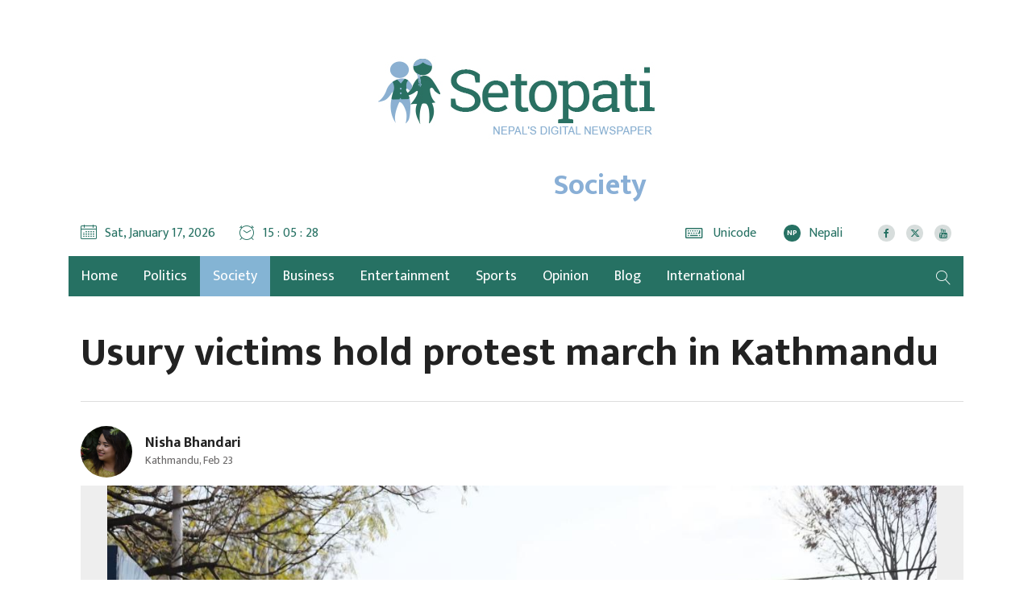

--- FILE ---
content_type: text/html; charset=UTF-8
request_url: https://en.setopati.com/social/162627
body_size: 11321
content:
<!--<header>-->
    <!DOCTYPE html>
<html>

<head>
    <meta property="fb:app_id" content="691077371279161" />

    <script>
        (function(i, s, o, g, r, a, m) {
            i['GoogleAnalyticsObject'] = r;
            i[r] = i[r] || function() {
                (i[r].q = i[r].q || []).push(arguments)
            }, i[r].l = 1 * new Date();
            a = s.createElement(o),
                m = s.getElementsByTagName(o)[0];
            a.async = 1;
            a.src = g;
            m.parentNode.insertBefore(a, m)
        })(window, document, 'script', 'https://www.google-analytics.com/analytics.js', 'ga');
        ga('create', 'UA-101649819-1', 'auto');
        ga('set', 'appName', 'Setopati Website');
        ga('send', 'pageview');
        ga('send', 'timing', 'JS Dependencies', 'load', 3549);
        ga('send', 'screenview', {
            screenName: 'https://en.setopati.com/social/162627'
        });
        try {
            window.possiblyUndefinedFunction();
        } catch (err) {
            ga('send', 'exception', {
                'exDescription': err.message,
                'exFatal': false
            });
        }
    </script>
    <!-- End Google Analytics -->
    <!-- Global site tag (gtag.js) - Google Analytics -->


    <meta charset="utf-8">
    <meta name="viewport" content="width=device-width, initial-scale=1, maximum-scale=1, user-scalable=no">
    <meta name="csrf-token" content="">
    <meta name="baseUrl" content="https://en.setopati.com">
            <meta name="category" content="social">
        <meta name="subcategory" content="">
            <link rel="alternate" type="application/atom+xml" href="https://en.setopati.com/feed" title="EnglishSetopati">
    <link rel="alternate" type="application/atom+xml" href="https://en.setopati.com/notify" title="EnglishSetopati">
        <meta name="search_keyword" content="Setopati"/>




    <title>Usury victims hold protest march in Kathmandu :: Nisha Bhandari :: Setopati</title>

<meta property="og:title" content="Usury victims hold protest march in Kathmandu" />
<meta property="og:url" content="https://en.setopati.com/social/162627/"/>
<meta property="og:description" content="Usury victims who have arrived in Kathmandu from different parts of the country seeking justice held a protest march from Tribhuvan Park at Thankot to Bhrikuti Mandap on Friday." />
<meta property="og:image" content="https://en.setopati.com/uploads/editor/Usury-Victims-March/Usury-Victims-March-Banner.jpeg" />
<meta property="og:type" content="article" />
<meta property="og:site_name " content="Setopati"/>
<meta name="twitter:card" content="summary_large_image">
<meta name="twitter:site" content="@setopati.com">
<meta name="twitter:title" content="Usury victims hold protest march in Kathmandu">
<meta name="twitter:description" content="Usury victims who have arrived in Kathmandu from different parts of the country seeking justice held a protest march from Tribhuvan Park at Thankot to Bhrikuti Mandap on Friday.">
<meta name="twitter:image" content="https://en.setopati.com/uploads/editor/Usury-Victims-March/Usury-Victims-March-Banner.jpeg">
<meta http-equiv="Content-Security-Policy" content="upgrade-insecure-requests">
<meta name="robots" content="index,follow" />

    <meta name="keywords" content="Usury, victims, hold, protest, march, in, Kathmandu, Nisha Bhandari, Setopati" />

<meta name="author" content="Nisha Bhandari :: Setopati" />
<meta name="description" content="Usury victims who have arrived in Kathmandu from different parts of the country seeking justice held a protest march from Tribhuvan Park at Thankot to Bhrikuti Mandap on Friday." />
<meta name="subject" content="Setopati">
<meta name="publisher" content="Setopati: Nepal&#039;s Digital Newspaper">
    <style>
        .detail-feautured-box .editor-box img {
            height: unset;
            margin-bottom: 30px !important;
        }

        .detail-feautured-box .editor-box figure img {
            margin-bottom: 0 !important;
        }
    </style>

    <link rel="profile" href="http://gmpg.org/xfn/11">

    <!--<link rel="apple-touch-icon" sizes="57x57" href="system/layout/images/favicons/apple-touch-icon-57x57.png">
            <link rel="apple-touch-icon" sizes="60x60" href="system/layout/images/favicons/apple-touch-icon-60x60.png">
            <link rel="apple-touch-icon" sizes="72x72" href="system/layout/images/favicons/apple-touch-icon-72x72.png">
            <link rel="apple-touch-icon" sizes="76x76" href="system/layout/images/favicons/apple-touch-icon-76x76.png">
            <link rel="apple-touch-icon" sizes="114x114" href="system/layout/images/favicons/apple-touch-icon-114x114.png">
            <link rel="apple-touch-icon" sizes="120x120" href="system/layout/images/favicons/apple-touch-icon-120x120.png">
            <link rel="apple-touch-icon" sizes="144x144" href="system/layout/images/favicons/apple-touch-icon-144x144.png">
            <link rel="apple-touch-icon" sizes="152x152" href="system/layout/images/favicons/apple-touch-icon-152x152.png">
            <link rel="apple-touch-icon" sizes="180x180" href="system/layout/images/favicons/apple-touch-icon-180x180.png">
            <link rel="icon" type="image/png" href="system/layout/images/favicons/favicon-16x16.png" sizes="16x16">
            <link rel="icon" type="image/png" href="system/layout/images/favicons/favicon-32x32.png" sizes="32x32">
            <link rel="icon" type="image/png" href="system/layout/images/favicons/favicon-96x96.png" sizes="96x96">
            <link rel="icon" type="image/png" href="system/layout/images/favicons/favicon-194x194.png" sizes="194x194">
            <link rel="icon" type="image/png" href="system/layout/images/favicons/android-chrome-192x192.png" sizes="192x192">-->
    <link rel="icon" href="https://en.setopati.com/themes/setopati-en/images/favicon.png">

    <!--<css>-->
    <link rel="stylesheet" href="https://en.setopati.com/themes/setopati-en/css/owl-carousel.css" type="text/css">
    <link rel="stylesheet" href="https://en.setopati.com/themes/setopati-en/css/animate.css" type="text/css">
    <link rel="stylesheet" href="https://maxcdn.bootstrapcdn.com/bootstrap/4.0.0-beta.3/css/bootstrap.min.css" integrity="sha384-Zug+QiDoJOrZ5t4lssLdxGhVrurbmBWopoEl+M6BdEfwnCJZtKxi1KgxUyJq13dy" crossorigin="anonymous">
    <link rel="stylesheet" href="https://cdn.linearicons.com/free/1.0.0/icon-font.min.css">
    <link rel="stylesheet" href="https://cdnjs.cloudflare.com/ajax/libs/font-awesome/6.6.0/css/all.min.css" type="text/css">
    <link rel="stylesheet" href="https://en.setopati.com/themes/setopati-en/vendor/fontawesome4.7.0/css/font-awesome.min.css" />
    <link rel="stylesheet" href="https://cdn.linearicons.com/free/1.0.0/icon-font.min.css">
    <link rel="stylesheet" href="https://en.setopati.com/themes/setopati-en/css/datepicker3.css" type="text/css" />
    <link rel="stylesheet" href="https://en.setopati.com/themes/setopati-en/css/style.css?v=26.1" type="text/css" />
    <link rel="stylesheet" href="https://en.setopati.com/themes/setopati-en/css/update.css?v=1" type="text/css" />
    <link rel="stylesheet" href="https://en.setopati.com/themes/setopati-en/css/responsive.css?v=26.1" type="text/css" />
    <link rel="stylesheet" href="https://en.setopati.com/themes/setopati-en/css/custom.css?v=2.6.8" type="text/css" />
    
    <style type="text/css">
        /*popup*/

        .modalbox {
            position: fixed;
            width: 100%;
            height: 100%;
            z-index: 9999;
            text-align: center;
            overflow: auto;
            background: #fff;
        }

        .modalbox .modal_content {
            width: 100%;
            text-align: center;
            display: table;
            height: 100vh;
        }

        .modalbox .modal_content .imagebox {
            max-width: 94%;
            margin: 0 auto;
            display: table-cell;
            padding: 3%;
            position: relative;
            vertical-align: middle;
        }

        .modalbox .modal_content .imagebox img {
            max-width: 100%;
            height: auto;
        }

        .modalbox .modal_content .imagebox .logobox img {
            max-width: 418px;
        }

        .modalbox .modal_content a.close_btn {
            background: #d13938;
            display: inline-block;
            color: #fff;
            font-size: 14px;
            padding: 5px 15px;
            font-family: arial, sans-serif;
            border-radius: 35px;
        }

        .logobox {
            text-align: center;
            display: block;
            margin-bottom: 30px;
        }

        .close-box {
            display: block;
            text-align: center;
            margin-top: 30px;
            margin-bottom: 15px;
        }

        /*responsive part*/

        @media (min-width: 992px) and (max-width: 1199px) {
            .modalbox .modal_content .imagebox img {
                max-width: 100%;
            }

            .modalbox .modal_content .imagebox .logobox img {
                max-width: 220px;
            }
        }

        @media (min-width: 768px) and (max-width: 991px) {
            .modalbox .modal_content .imagebox img {
                max-width: 100%;
            }

            .modalbox .modal_content .imagebox .logobox img {
                max-width: 180px;
            }
        }

        @media (max-width: 767px) {
            .modalbox .modal_content .imagebox img {
                max-width: 100%;
            }

            .modalbox .modal_content .imagebox .logobox img {
                max-width: 180px;
            }

            .main-bigyaapan {
                order: 1;
            }

            .slider-ad {
                order: 3;
            }

            .top-full {
                order: 2;
                margin-top: 15px;
                padding: 0px !important;
            }

        }

        @media (max-width: 480px) {
            .modalbox .modal_content .imagebox img {
                max-width: 100%;
            }

            .modalbox .modal_content .imagebox .logobox img {
                max-width: 180px;
            }

            .main-bigyaapan {
                order: 1;
            }

            .slider-ad {
                order: 3;
            }

            .top-full {
                order: 2;
                margin-top: 15px;
                padding: 0px !important;
            }

            .mobBig {
                display: block;
            }

        }

        @media (max-width: 240px) {
            .modalbox .modal_content .imagebox img {
                max-width: 100%;
            }

            .modalbox .modal_content .imagebox .logobox img {
                max-width: 180px;
            }

            .main-bigyaapan {
                order: 1;
            }

            .slider-ad {
                order: 3;
            }

            .top-full {
                order: 2;
                margin-top: 15px;
                padding: 0px !important;
            }

            .mobBig {
                display: block;
            }

        }

        @media (min-width: 240px) and (max-width:767px) {
            .main-bigyaapan {
                order: 1;
            }

            .slider-ad {
                order: 3;
            }

            .top-full {
                order: 2;
                margin-top: 15px !important;
                padding: 0px !important;
            }

            .mobBig {
                display: block;
            }

        }

        @media only screen and (max-width: 479px) {

            .modalbox .modal_content .imagebox .jacket-ad-mobile img {
                max-height: 100% !important;
                max-width: 100% !important;
            }

            .mobBig {
                display: block;
            }

        }

        @media only screen and (max-width: 576px) {
            .main-bigyaapan {
                order: 1;
            }

            .slider-ad {
                order: 3;
            }

            .top-full {
                order: 2;
                margin-top: 15px;
                padding: 0px !important;
            }

            .mobBig {
                display: block;
            }

        }

        @media only screen and (max-width: 767px) {
            .main-bigyaapan {
                order: 1;
            }

            .slider-ad {
                order: 2;
            }

            .top-full {
                order: 1;
                margin-top: 15px !important;
                padding: 0px !important;
            }

            .mobBig {
                display: block;
            }

            .new-header {
                order: 2;
            }

        }

        @media only screen and (max-width: 767px) {
            .detail-box .editor-box img {
                height: auto;
                display: table;
                width: 100% !important;
            }
        }

        .breaking-bigyapan {
            margin-bottom: 48px !important;
        }

        @media only screen and (min-width: 760px) {
            .no-desktop-view {
                display: none;
            }
        }
    </style>
    <!--</css>-->

    <script type="text/javascript">
        window._taboola = window._taboola || [];
        _taboola.push({
            article: 'auto'
        });
        ! function(e, f, u, i) {
            if (!document.getElementById(i)) {
                e.async = 1;
                e.src = u;
                e.id = i;
                f.parentNode.insertBefore(e, f);
            }
        }(document.createElement('script'),
            document.getElementsByTagName('script')[0],
            '//cdn.taboola.com/libtrc/setopati-network/loader.js',
            'tb_loader_script');
        if (window.performance && typeof window.performance.mark == 'function') {
            window.performance.mark('tbl_ic');
        }
    </script>
    <!-- Facebook Pixel Code -->
    <script>
        ! function(f, b, e, v, n, t, s) {
            if (f.fbq) return;
            n = f.fbq = function() {
                n.callMethod ?
                    n.callMethod.apply(n, arguments) : n.queue.push(arguments)
            };
            if (!f._fbq) f._fbq = n;
            n.push = n;
            n.loaded = !0;
            n.version = '2.0';
            n.queue = [];
            t = b.createElement(e);
            t.async = !0;
            t.src = v;
            s = b.getElementsByTagName(e)[0];
            s.parentNode.insertBefore(t, s)
        }(window, document, 'script',
            'https://connect.facebook.net/en_US/fbevents.js');
        fbq('init', '145457993056440');
        fbq('track', 'PageView');
    </script>
    <noscript>
        <img height="1" width="1"
            src="https://www.facebook.com/tr?id=145457993056440&ev=PageView
&noscript=1" />
    </noscript>
    <!-- End Facebook Pixel Code -->
</head>


<body>
    <!-- Google Tag Manager (noscript) -->
    <noscript><iframe src="https://www.googletagmanager.com/ns.html?id=GTM-PRF3L67" height="0" width="0"
            style="display:none;visibility:hidden"></iframe></noscript>
    <!-- End Google Tag Manager (noscript) -->

        
    
    <!--<popup>-->
                
    <!--</popup>-->

    <!--<top section ads>-->
    <div class="mast-head-ad container">

        <div class="row top-main-ads">
            <div class="col-md-12 mast-head"
                                    style="margin-top:0px;"
                >
                <div class="row">

                                                                                                                                                                                
                </div>
            </div>


            <header id="header" class="new-header col-md-12">

                <div class="container">
                    <div class="row">
                        <!--<logo>-->
                        <div class="logo-box col-md-12">
                            <a href="/" title="Setopati:Nepal's Digital News Paper" style="width:343px;">
                                <figure>
                                                                                                                <img src="https://en.setopati.com/themes/setopati-en/images/logo.png?v=1.2" alt="" style="height:auto !important;" />
                                                                                                                <span class="cat-title">Society</span>
                                                                    </figure>
                            </a>

                        </div>
                                                <!--</logo>-->

                    </div>

                    <div class="row time-settings">

                        <!--<calendar>-->
                        <div class="calendar-box col-md-5">
                            <span class="media icon-text current-date">
                                <span class="left-icon lnr lnr-calendar-full"></span>
                                <span class="main-title">Sat, January 17, 2026</span>
                            </span>

                            <span class="media icon-text current-date current-time">
                                <span class="left-icon lnr lnr-clock"></span><span class="main-title"
                                    id="live-time"></span>
                            </span>

                            
                        </div>
                        <!--</calendar>-->


                        <!--<social-box>-->
                        <div class="calendar-box social-box col-md-7">

                            <span class="media icon-text aajako-chhapa unicode-type">
                                <span class="link-text">
                                    <a href="https://en.setopati.com/unicode-converter" title="Unicode">
                                        <span class="left-icon fa fa-keyboard-o"></span>
                                        <span class="main-title">Unicode</span>
                                    </a>
                                </span>
                            </span>
                            
                            
                            
                            
                            

                            <span class="media icon-text current-date current-time edition-btn">
                                <span class="link-text">
                                    <a href="https://www.setopati.com/" target="_blank" title="Nepali Edition"><span
                                            class="left-icon lang-btn">NP</span><span
                                            class="main-title">Nepali</span></a>
                                </span>
                            </span>
                                                        <span class="media social-links">
                                                                                                            <span class="link-text">
                                            <a href="https://www.facebook.com/setopati/" target="_blank"
                                                title="Like us on Facebook">
                                                <span class="left-icon fa fa-facebook"></span>
                                            </a>
                                        </span>
                                    
                                                                            <span class="link-text">
                                            <a href="https://twitter.com/setopati" target="_blank"
                                                title="Follow us on Twitter">
                                                <span class="left-icon fa-brands fa-x-twitter"></span>
                                            </a>
                                        </span>
                                    
                                                                            <span class="link-text">
                                            <a href="https://www.youtube.com/user/setopati" target="_blank"
                                                title="Subscribe YouTube Channel">
                                                <span class="left-icon fa fa-youtube"></span>
                                            </a>
                                        </span>
                                                                                                </span>
                        </div>
                        <!--</social>-->


                    </div>

                </div>

                <div class="container main-menu">

                    <div class="row header-main">
                        <div class="col-md-12 navigation-box">
                            
                            
                            <!--<navigation starts>-->
    <div class="navigation_box">
        <ul>
            <li class="home-text">
                <a href="https://en.setopati.com" class="">
                    <img class="logo-circle" src="https://en.setopati.com/themes/setopati-en/images/logo-icon.svg" alt="" style="width:26px;height:26px;"/>
                    <span class="home-link">Home</span> 
                </a>
                                <li>
                    <a href="https://en.setopati.com/political" title="Politics" class=" "> Politics </a>
                </li>
                                <li>
                    <a href="https://en.setopati.com/social" title="Society" class=" selected  "> Society </a>
                </li>
                                <li>
                    <a href="https://en.setopati.com/market" title="Business" class=" "> Business </a>
                </li>
                                <li>
                    <a href="https://en.setopati.com/entertainment" title="Entertainment" class=" "> Entertainment </a>
                </li>
                                <li>
                    <a href="https://en.setopati.com/sports" title="Sports" class=" "> Sports </a>
                </li>
                                <li>
                    <a href="https://en.setopati.com/view" title="Opinion" class=" "> Opinion </a>
                </li>
                                <li>
                    <a href="https://en.setopati.com/blog" title="Blog" class=" "> Blog </a>
                </li>
                                <li>
                    <a href="https://en.setopati.com/International" title="International" class=" "> International </a>
                </li>
                            
            <li class="search">
                <a href="javascript:void(0)" title="Search" class="btn-search">
                    <span class="left-icon lnr lnr-magnifier"></span> 
                </a>
            </li>
        </ul>
        <!--<search form>-->
        <form class="search-site full-search" method="GET" action="https://en.setopati.com/search">
            <fieldset>
                <input id="from-date" name="from" type="text" class="textfield" placeholder="From">
                <input id="to-date" name="to" type="text" class="textfield" placeholder="To">
                <input type="text" name="keyword" class="textfield" placeholder="Keyword or Author Name">
                <button type="submit" class="search-btn"><span class="submit-btn lnr lnr-magnifier"></span></button>
            </fieldset>
        </form>
    
        <!--</search form>-->
    </div>
                            </div>
                        <!--</navigation ends>-->
                    </div>
                </div>
            </header>

        </div>
    </div>
    <!--</mast head>-->

    
<!--</header>-->

    <!--<content>-->
    <div id="content">
                    <div class="container">

        <!--<section full ad>-->
        <section class="section content-editor news-detail-section col-md-12">
            <div class="title-names col-md-12">
                                <span class="news-big-title">Usury victims hold protest march in Kathmandu</span>
                <span class="news-sub-heading"></span>

                <!-- <full ad> -->
                                <!--</full ad>-->

                <div class="row authors-box">

                                                                <div class="items author-pic col-md-4">
        <div class="media">

            <div class="mr-3">
                <img src="https://en.setopati.com/uploads/authors/1586778493nisha_bhandari.jpg" class="author rounded-circle" alt="Nisha Bhandari">
                <span class="social-links">
                                                    </span>
            </div>
            <div class="media-body">
                <h2 class="main-title">
                    <a href="https://en.setopati.com/author/40" title="Nisha Bhandari">
                        Nisha Bhandari
                    </a>
                </h2> <span class="designation">Kathmandu, Feb 23</span>

            </div>
        </div>
    </div>

                    
                    <div class="share-box col-md-4">
                        <span class="total-share count" id="totalShareCount"></span>
                        <div class="share-now sharethis-inline-share-buttons"></div>
                    </div>
                </div>


                <!--<full ad>-->
                                <!--</full ad>-->
            </div>



            <div class="row sif-images sif-videos">
                <div class="featured-images col-md-12">
                                            <figure>
                            <img src="https://en.setopati.com/uploads/editor/Usury-Victims-March/Usury-Victims-March-Banner.jpeg" alt="">
                                                    </figure>
                                                        </div>
            </div>


        </section>

        <!--</section full ad>-->

        <!--<middle section>-->

        <div class="row">

            <!--<left side>-->
            <aside class="left-side col-sm-12 col-md-12">
                <div class="row">
                    <!--<editor-box>-->
                    <div class="detail-feautured-box detail-full col-md-12">
                        <div class="editor-box">
                            <p style="text-align: justify;">Usury victims who have arrived in Kathmandu from different parts of the country seeking justice held a protest march from Tribhuvan Park at Thankot to Bhrikuti Mandap on Friday.</p>

<p style="text-align: justify;">The usury victims say that the government has not implemented the agreement reached with them earlier.</p>

<p style="text-align: justify;">They plan to hold a corner meeting at Bhadrakali and draw the government&rsquo;s attention to their sufferings.</p>

<p style="text-align: justify;">They had earlier planned to announce their demands in front of the Singha Durbar gate but the police did not let them go past the City Hall.</p>

<p style="text-align: justify;">The usury victims arrived in Kathmandu on Wednesday from as far as Kakarbhitta in the east and Mahendranagar in the west after a journey of 1,175 km on foot spanning 23 days.</p>

<p style="text-align: justify;">They say that they are in Kathmandu seeking justice again as the government has not implemented the agreement with usury victims, adding that they won&rsquo;t return home until they get justice.</p>

<p style="text-align: justify;">The&nbsp;usury victims had held an agitation in Kathmandu in the past as well. The government had then formed an inquiry commission on the issue last April.</p>

<p style="text-align: justify;">The commission headed by former judge Gauri Bahadur Karki has already submitted its report to the government along with its suggestions and conclusions after studying the matter for eight months.</p>

<p style="text-align: justify;">According to the report, settlements have been reached in 5,000 of the around 28,000 complaints lodged with the commission in the intervening period while it is the responsibility of the government to decide the rest.</p>

<p style="text-align: justify;">But the usury victims say that they are in Kathmandu again as their demands have not been addressed despite the commission&rsquo;s recommendations.</p>

<p><img alt="Usury-Victims-March-01.jpeg" src="https://en.setopati.com/uploads/editor/Usury-Victims-March/Usury-Victims-March-01.jpeg" /></p>

<p><img alt="Usury-Victims-March-02.jpeg" src="https://en.setopati.com/uploads/editor/Usury-Victims-March/Usury-Victims-March-02.jpeg" /></p>

<p><img alt="Usury-Victims-March-03.jpeg" src="https://en.setopati.com/uploads/editor/Usury-Victims-March/Usury-Victims-March-03.jpeg" /></p>

<p><img alt="Usury-Victims-March-04.jpeg" src="https://en.setopati.com/uploads/editor/Usury-Victims-March/Usury-Victims-March-04.jpeg" /></p>

<p><img alt="Usury-Victims-March-05.jpeg" src="https://en.setopati.com/uploads/editor/Usury-Victims-March/Usury-Victims-March-05.jpeg" /></p>

<p><img alt="Usury-Victims-March-06.jpeg" src="https://en.setopati.com/uploads/editor/Usury-Victims-March/Usury-Victims-March-06.jpeg" /></p>

<p><img alt="Usury-Victims-March-07.jpeg" src="https://en.setopati.com/uploads/editor/Usury-Victims-March/Usury-Victims-March-07.jpeg" /></p>

<p><img alt="Usury-Victims-March-08.jpeg" src="https://en.setopati.com/uploads/editor/Usury-Victims-March/Usury-Victims-March-08.jpeg" /></p>

<p><img alt="Usury-Victims-March-09.jpeg" src="https://en.setopati.com/uploads/editor/Usury-Victims-March/Usury-Victims-March-09.jpeg" /></p>

<p><img alt="Usury-Victims-March-10.jpeg" src="https://en.setopati.com/uploads/editor/Usury-Victims-March/Usury-Victims-March-10.jpeg" /></p>

<p><img alt="Usury-Victims-March-11.jpeg" src="https://en.setopati.com/uploads/editor/Usury-Victims-March/Usury-Victims-March-11.jpeg" /></p>

<p><img alt="Usury-Victims-March-12.jpeg" src="https://en.setopati.com/uploads/editor/Usury-Victims-March/Usury-Victims-March-12.jpeg" /></p>

<p><img alt="Usury-Victims-March-13.jpeg" src="https://en.setopati.com/uploads/editor/Usury-Victims-March/Usury-Victims-March-13.jpeg" /></p>

<p><img alt="Usury-Victims-March-14.jpeg" src="https://en.setopati.com/uploads/editor/Usury-Victims-March/Usury-Victims-March-14.jpeg" /></p>

<p><img alt="Usury-Victims-March-15.jpeg" src="https://en.setopati.com/uploads/editor/Usury-Victims-March/Usury-Victims-March-15.jpeg" /></p>

<p><img alt="Usury-Victims-March-16.jpeg" src="https://en.setopati.com/uploads/editor/Usury-Victims-March/Usury-Victims-March-16.jpeg" /></p>

<p><img alt="Usury-Victims-March-17.jpeg" src="https://en.setopati.com/uploads/editor/Usury-Victims-March/Usury-Victims-March-17.jpeg" /></p>

<p><img alt="Usury-Victims-March-18.jpeg" src="https://en.setopati.com/uploads/editor/Usury-Victims-March/Usury-Victims-March-18.jpeg" /></p>

<p><img alt="Usury-Victims-March-19.jpeg" src="https://en.setopati.com/uploads/editor/Usury-Victims-March/Usury-Victims-March-19.jpeg" /></p>

<p><img alt="Usury-Victims-March-20.jpeg" src="https://en.setopati.com/uploads/editor/Usury-Victims-March/Usury-Victims-March-20.jpeg" /></p>

<p><img alt="Usury-Victims-March-21.jpeg" src="https://en.setopati.com/uploads/editor/Usury-Victims-March/Usury-Victims-March-21.jpeg" /></p>

<p><img alt="Usury-Victims-March-22.jpeg" src="https://en.setopati.com/uploads/editor/Usury-Victims-March/Usury-Victims-March-22.jpeg" /></p>

<p><img alt="Usury-Victims-March-23.jpeg" src="https://en.setopati.com/uploads/editor/Usury-Victims-March/Usury-Victims-March-23.jpeg" /></p>

<p><img alt="Usury-Victims-March-24.jpeg" src="https://en.setopati.com/uploads/editor/Usury-Victims-March/Usury-Victims-March-24.jpeg" /></p>

<p><img alt="Usury-Victims-March-25.jpeg" src="https://en.setopati.com/uploads/editor/Usury-Victims-March/Usury-Victims-March-25.jpeg" /></p>

<p><img alt="Usury-Victims-March-26.jpeg" src="https://en.setopati.com/uploads/editor/Usury-Victims-March/Usury-Victims-March-26.jpeg" /></p>

<p><img alt="Usury-Victims-March-27.jpeg" src="https://en.setopati.com/uploads/editor/Usury-Victims-March/Usury-Victims-March-27.jpeg" /></p>

<p><img alt="Usury-Victims-March-28.jpeg" src="https://en.setopati.com/uploads/editor/Usury-Victims-March/Usury-Victims-March-28.jpeg" /></p>

<p><img alt="Usury-Victims-March-29.jpeg" src="https://en.setopati.com/uploads/editor/Usury-Victims-March/Usury-Victims-March-29.jpeg" /></p>

<p><img alt="Usury-Victims-March-30.jpeg" src="https://en.setopati.com/uploads/editor/Usury-Victims-March/Usury-Victims-March-30.jpeg" /></p>

<p><img alt="Usury-Victims-March-31.jpeg" src="https://en.setopati.com/uploads/editor/Usury-Victims-March/Usury-Victims-March-31.jpeg" /></p>

<p><img alt="Usury-Victims-March-32.jpeg" src="https://en.setopati.com/uploads/editor/Usury-Victims-March/Usury-Victims-March-32.jpeg" /></p>

<p><img alt="Usury-Victims-March-33.jpeg" src="https://en.setopati.com/uploads/editor/Usury-Victims-March/Usury-Victims-March-33.jpeg" /></p>

<p><img alt="Usury-Victims-March-34.jpeg" src="https://en.setopati.com/uploads/editor/Usury-Victims-March/Usury-Victims-March-34.jpeg" /></p>

<p><img alt="Usury-Victims-March-35.jpeg" src="https://en.setopati.com/uploads/editor/Usury-Victims-March/Usury-Victims-March-35.jpeg" /></p>

<p><img alt="Usury-Victims-March-36.jpeg" src="https://en.setopati.com/uploads/editor/Usury-Victims-March/Usury-Victims-March-36.jpeg" /></p>

<p><img alt="Usury-Victims-March-37.jpeg" src="https://en.setopati.com/uploads/editor/Usury-Victims-March/Usury-Victims-March-37.jpeg" /></p>

<p><img alt="Usury-Victims-March-38.jpeg" src="https://en.setopati.com/uploads/editor/Usury-Victims-March/Usury-Victims-March-38.jpeg" /></p>

<p><img alt="Usury-Victims-March-39.jpeg" src="https://en.setopati.com/uploads/editor/Usury-Victims-March/Usury-Victims-March-39.jpeg" /></p>
                        </div>

                        <!--</editor-box>-->

                        <!--<publish date>-->


                        <div class="row published-box">
                                                            <div class="published-date tag-box col-sm-12 col-md-12">
                                    <ul class="top-tags">
                                                                                    <li>
                                                <a href="https://en.setopati.com/tag/1364" title="loan shark victims">#loan shark victims</a>
                                            </li>
                                                                                    <li>
                                                <a href="https://en.setopati.com/tag/1806" title="loan-sharking">#loan-sharking</a>
                                            </li>
                                                                                    <li>
                                                <a href="https://en.setopati.com/tag/2620" title="usury">#usury</a>
                                            </li>
                                                                                    <li>
                                                <a href="https://en.setopati.com/tag/507" title="protest">#protest</a>
                                            </li>
                                                                                    <li>
                                                <a href="https://en.setopati.com/tag/1109" title="demonstration">#demonstration</a>
                                            </li>
                                                                            </ul>
                                </div>
                                                        <div class="published-date col-md-6">
                                <span class="pub-date">Published Date: 2024-02-23 17:56:00</span>

                            </div>

                            <div class="share-box col-md-6">
                                <div class="share-now sharethis-inline-share-buttons"></div>
                            </div>



                            <!--<advertisements>-->
                                                        <!--</advertisements>-->


                        </div>

                    </div>
                </div>

                <!--</publish date>-->

                <!--<regular footer ad>-->
                <div class="row bottom-bigyaapan">
                                    </div>
                <!--</regular footer ad>-->

                <!--<facebook like box>-->

<div class="comment-box col-md-12">
    <span class="comment-title main-title">Please Comment Below</span>
    <div class="fb-comments" data-href="https://en.setopati.com/social/162627" data-width="100%" data-numposts="50"></div>
</div>

<!--</facebook like box>-->
                <div class="row bishesh news-cat-list more-news more-related-news">
                                            <div class="extra-title col-md-12">
                            <h1>More</h1>
                            <h2>Society</h2>
                        </div>
                        <!--<news item>-->
                                                    <div class="items col-md-4">
                                <a href="https://en.setopati.com/social/165804" title="">
                                    <figure>
                                        <img src="https://en.setopati.com/uploads/posts//SBIBank-Robbery-1768556366.jpg" alt="">
                                    </figure>

                                    <span class="main-title">House-owner planned SBI Bank robbery of Sindhuli: Police</span>
                                </a>
                            </div>
                                                    <div class="items col-md-4">
                                <a href="https://en.setopati.com/social/165794" title="">
                                    <figure>
                                        <img src="https://en.setopati.com/uploads/posts//Rabi-Lamichhane-1768380758.jpg" alt="">
                                    </figure>

                                    <span class="main-title">Rabi Lamichhane seeks withdrawal of money laundering and organized crime charges</span>
                                </a>
                            </div>
                                                    <div class="items col-md-4">
                                <a href="https://en.setopati.com/social/165781" title="">
                                    <figure>
                                        <img src="https://en.setopati.com/uploads/posts//Himachal-Fire-1768288704.jpg" alt="Photo: ABP News">
                                    </figure>

                                    <span class="main-title">Nine members of two families from Salyan killed in fire after gas cylinder explosion in India’s Himachal Pradesh</span>
                                </a>
                            </div>
                                                    <div class="items col-md-4">
                                <a href="https://en.setopati.com/social/165776" title="">
                                    <figure>
                                        <img src="https://en.setopati.com/uploads/posts//Baitadi-Jeep-Accident-1768217515.jpg" alt="">
                                    </figure>

                                    <span class="main-title">Death toll rises to four in Baitadi jeep accident</span>
                                </a>
                            </div>
                                                    <div class="items col-md-4">
                                <a href="https://en.setopati.com/social/165763" title="">
                                    <figure>
                                        <img src="https://en.setopati.com/uploads/editor/Prithvi-Jayanti-2026/Prithvi-Jayanti-Banner.jpeg" alt="">
                                    </figure>

                                    <span class="main-title">President, vice-president, PM pay tribute to King Prithvi Narayan Shah (Pictures)</span>
                                </a>
                            </div>
                                                    <div class="items col-md-4">
                                <a href="https://en.setopati.com/social/165757" title="">
                                    <figure>
                                        <img src="https://en.setopati.com/uploads/posts//Bablu-Gupta-1767949106.jpg" alt="">
                                    </figure>

                                    <span class="main-title">One NRNA group invites sports minister to US, another issues denial</span>
                                </a>
                            </div>
                                                                <!--</news item>-->
                </div>
            </aside>
            <!--</left side>-->
        </div>
        <!--</middle section>-->
    </div>

    </div>
    <!--</content>-->

    <!--<footer>-->
    <footer class="footer pb-0">

    <div class="container">
        <div class="row">
                        <div class="items col-md-4">
                <div class="mask-box">
                    <span class="media">
                        <h1><span class="left-icon fa fa-envelope"></span>Contact</h1>
                        <figure>
                                <a href="https://en.setopati.com" title="Setopati"><img src="https://en.setopati.com/themes/setopati-en/images/logo.png?v=1.2" style="width: 80%;margin: 0 auto;" alt=""/></a>

                         </figure>
                    </span>

                    <span class="media">
                                                                                    <h1 class="title-main">Setopati Sanchar Pvt. Ltd</h1>
                                                                                        <h2 class="reg-no">DoIB Registration No. 561/074-75</h2>
                                                                                        <span class="description">
                                    561/074-75
                                </span>
                                                                                        <span class="email">
                                    setopati@gmail.com </br>
                                </span>
                                                                                        <span class="phone">
                                    +977-1-5529319, +977-1-5528194 </br>
                                </span>
                                                                        </span>

                    <span class="media ad-contact">
                                                    <h1>Advertisement Inquiry</h1>
                            <span class="description">
                            015544598, 9801123339, 9851123339
                            </span>
                                            </span>
                </div>
            </div>


            <div class="items social-media-feed col-md-4">
                <div class="mask-box">
                    <div class="row">
                        <div class="items col-md-12">
                            <span class="facebook-box media"><h1>Social Media</h1></span>

                            <div class="row social-row">
                                                                                                            <span class="col-md-12 facebook-box twitter-box media">
                                            <h1>
                                                <a href="https://www.facebook.com/setopati/" title="Like us on Facebook" target="_blank">
                                                    <span class="left-icon twitter fa fa-facebook"></span>
                                                    <span class="social-title">Like us on Facebook</span>
                                                </a>
                                            </h1>
                                        </span>
                                                                                                                <span class="col-md-12 facebook-box twitter-box media">
                                            <h1>
                                                <a href="https://twitter.com/setopati" title="Follow us on Twiiter" target="_blank">
                                                    <span class="left-icon twitter fa-brands fa-x-twitter"></span>
                                                    <span class="social-title">Follow us on Twitter</span>
                                                </a>
                                            </h1>
                                        </span>
                                                                                                                <span class="col-md-12 facebook-box youtube-box media">
                                            <h1>
                                                <a href="https://www.youtube.com/user/setopati" title="Subscribe YouTube Channel" target="_blank">
                                                    <span class="left-icon youtube fa fa-youtube"></span>
                                                    <span class="social-title">Subscribe YouTube Channel</span>
                                                </a>
                                            </h1>
                                        </span>
                                                                                                                <span class="col-md-12 facebook-box instagram-box media">
                                            <h1>
                                                <a href="https://www.instagram.com/setopati/?hl=en" title="Follow us on Instagram" target="_blank">
                                                    <span class="left-icon instagram fa fa-instagram"></span>
                                                    <span class="social-title">Follow us on Instagram</span>
                                                </a>
                                            </h1>
                                        </span>
                                                                                                </div>
                        </div>
                    </div>
                </div>
            </div>


            <div class="items col-md-4">
                <div class="mask-box footer-menu">
                    <h1><span class="left-icon fa fa-bars"></span>Quick Links</h1>
                    <div class="row">
                        <div class="items col-md-6">
                            <span class="media"><h1>Setopati </h1>
                                <ul class="footer-nav">
                                <li><a href="https://en.setopati.com" title="Home">Home</a></li>
                                <li><a href="https://en.setopati.com/blog" title="Blog">Blog</a></li>
                                                                    <li><a href="https://en.setopati.com/page/about-us" title="About Us">About Us</a></li>
                                                                    <li><a href="https://en.setopati.com/page/privacy-policy" title="Setopati Policy">Setopati Policy</a></li>
                                                            </ul>
                            </span>
                        </div>


                        <div class="items col-md-6">
                            <span class="media"><h1>Special </h1>
                                <ul class="footer-nav">
                                <li><a href="http://icc.setopati.com/" target="_blank" title="ICC #CT2017">ICC #CT2017</a></li>
                                <li><a href="https://setopati.com/coverstory/03" target="_blank" title="सेभेन डेज इन टिबेट">सेभेन डेज इन टिबेट</a></li>

                            </ul>
                            </span>
                        </div>

                        <div class="items col-md-6">
                                                            <span class="media"><h1>Editor-in-Chief</h1>
                                    <ul class="footer-nav">
                                        <li>Ameet Dhakal</li>
                                    </ul>
                                </span>
                                                    </div>
                        <div class="items col-md-6">
                            <span class="media"><h1>Setopati Team</h1>
                                <ul class="footer-nav">
                                <li>
                                    <a href="https://en.setopati.com/our-team" title="Setopati Team">Our Team</a></li>
                                 </ul>
                            </span>
                        </div>
                    </div>
                </div>
            </div>
        </div>
    </div>
    <div class="footer-line">
        <div class="container">
                <span class="row copyright">
                    <span class="company-info col-md-6">&copy; 2026  Setopati Sanchar Pvt. Ltd. All rights reserved.</span>
                    <span class="designby col-md-6"> Site by: <a href="https://softnep.com" title="SoftNEP" target="_blank">SoftNEP</a></span>
                </span>
        </div>
    </div>
</footer>


<div class="upToScroll">
    <a href="javascript:void(0);" class="scrollToTop"><i class="lnr lnr-chevron-up"></i></a>
</div>

<!-- jQuery -->

<script type="text/javascript" src="https://en.setopati.com/themes/setopati-en/js/jquery.min.js"></script>
<script>
window.addEventListener("unload", logData, false);

function logData() {
    ga('send', 'pageview');
}</script>

<script src="https://en.setopati.com/themes/setopati-en/js/preeti.js"></script>
<script src="https://en.setopati.com/themes/setopati-en/js/roman.js"></script>

<script src="https://en.setopati.com/themes/setopati-en/js/clock-time.js"></script>
<script src="https://en.setopati.com/themes/setopati-en/js/apps.js?v=1"></script>
<script src="https://cdnjs.cloudflare.com/ajax/libs/popper.js/1.12.9/umd/popper.min.js" integrity="sha384-ApNbgh9B+Y1QKtv3Rn7W3mgPxhU9K/ScQsAP7hUibX39j7fakFPskvXusvfa0b4Q" crossorigin="anonymous"></script>
<script src="https://maxcdn.bootstrapcdn.com/bootstrap/4.0.0-beta.3/js/bootstrap.min.js" integrity="sha384-a5N7Y/aK3qNeh15eJKGWxsqtnX/wWdSZSKp+81YjTmS15nvnvxKHuzaWwXHDli+4" crossorigin="anonymous"></script>
<script type="text/javascript" src="https://en.setopati.com/themes/setopati-en/js/owl.carousel.min.js"></script>
<script type="text/javascript" src="https://en.setopati.com/themes/setopati-en/js/jquery.simplyscroll.js"></script>
<script type="text/javascript" src="https://en.setopati.com/themes/setopati-en/js/moment.min.js"></script>
<script type="text/javascript" src="https://en.setopati.com/themes/setopati-en/js/bootstrap-datepicker.js"></script>
<script type="text/javascript" src="https://en.setopati.com/themes/setopati-en/js/masonry.min.js"></script>

<script type="text/javascript">
  (function ($) {
    $(function () {
      $("#scroller").simplyScroll({orientation: 'vertical', customClass: 'vert'});
    });
  })(jQuery);
</script>

<script type="text/javascript">

  jQuery(document).ready(function($) {
        $(".modalbox")
        setTimeout(function() {
            $(".modalbox").fadeOut("slow");
        }, 5000);
    });


  $(document).ready(function () {



// image overlapped  for big images on editor
    $('.detail-box .editor-box').find('img').each(function () {
      var imageWidth = jQuery(this).width();
      //console.log(imageWidth);
      //alert(this.width + " by " + this.height);
      if (imageWidth > 500) {
        jQuery(this).addClass('pull-img-left');
      }
      if (imageWidth < 500 && imageWidth > 10) {

        jQuery(this).parent(".image").width(jQuery(this).width());

      }


    });
  });


</script>


<script type="text/javascript">
    $('#from-date, #to-date').datepicker({
        format: 'yyyy/mm/dd',
        autoclose: true
    });

    toDate = $('#to-date');
    fromDate = $('#from-date');

    toDate.prop('disabled',true);

    fromDate.change(function () {
        toDate.prop('disabled',false);
    });

</script>


<script async src="https://platform.twitter.com/widgets.js"></script>
<script type='text/javascript' src='https://en.setopati.com/themes/setopati-en/js/sharethis.js#property=5b0bce59461c950011909a05&product=inline-share-buttons' async='async'></script>
<div id="fb-root"></div>
<script async defer crossorigin="anonymous" src="https://connect.facebook.net/en_US/sdk.js#xfbml=1&version=v3.3&appId=691077371279161&autoLogAppEvents=1"></script>

<script src="https://apis.google.com/js/platform.js"></script>
<script type="text/javascript" src="//s7.addthis.com/js/300/addthis_widget.js#pubid=ra-5d899751f119cdb6"></script>

    

    <script>
        $(document).ready(function() {
            var url = '';
                $.get(url+'/increment-news/'+162627+'/?20260117205020', function(data, status){
                    console.log(data);
            });
        });
    </script>
    

  
  



</body></html>
    <!--</footer>-->
